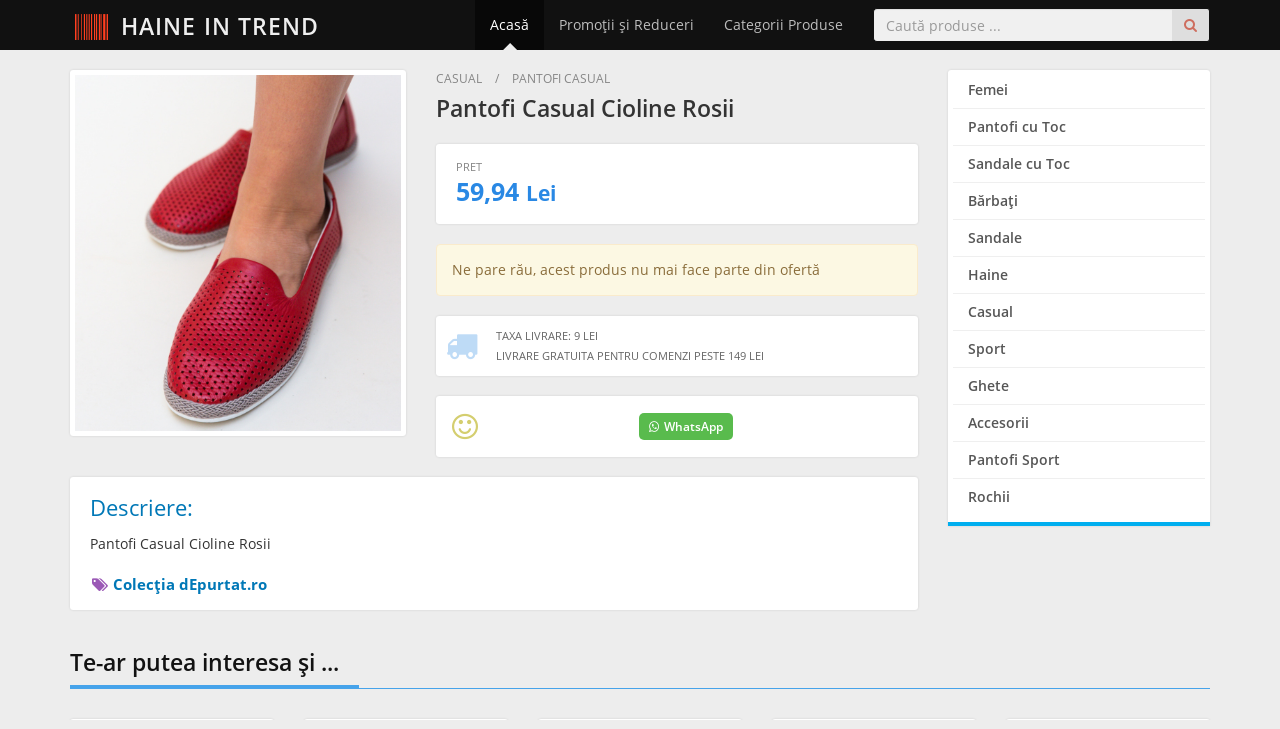

--- FILE ---
content_type: text/html; charset=utf-8
request_url: https://www.haineintrend.com/produs/pantofi-casual-cioline-rosii-3wd2byiw
body_size: 5523
content:
<!DOCTYPE HTML>
<html lang="ro" dir="ltr" prefix="og: http://ogp.me/ns#">
<head>
<meta charset="utf-8">
<meta name="viewport" content="width=device-width, initial-scale=1">

<title>Pantofi Casual Cioline Rosii - HaineinTrend.com</title>

<link rel="dns-prefetch" href="//cdnjs.cloudflare.com">

<meta name="Rating" content="general">
<meta name="Revisit-After" content="1 Days">
<meta name="Robots" content="index,FOLLOW">


<link rel="preload" href="https://www.haineintrend.com/assets/fonts/open-sans-v18-latin-ext_latin-regular.woff2" as="font" type="font/woff2" crossorigin>
<link rel="preload" href="https://www.haineintrend.com/assets/fonts/open-sans-v18-latin-ext_latin-600.woff2" as="font" type="font/woff2" crossorigin>
<link rel="preload" href="https://www.haineintrend.com/assets/fonts/open-sans-v18-latin-ext_latin-700.woff2" as="font" type="font/woff2" crossorigin>

<link rel="stylesheet" type="text/css" href="//cdnjs.cloudflare.com/ajax/libs/twitter-bootstrap/3.4.1/css/bootstrap.min.css">
<link rel="stylesheet" type="text/css" href="//cdnjs.cloudflare.com/ajax/libs/font-awesome/4.7.0/css/font-awesome.min.css">
<link rel="stylesheet" type="text/css" href="//cdnjs.cloudflare.com/ajax/libs/basscss/8.1.0/css/basscss.min.css">
<link rel="stylesheet" type="text/css" href="https://www.haineintrend.com/assets/css/style.css?update=202508282330">

<!--[if lt IE 9]>
<script type="text/javascript" src="//cdnjs.cloudflare.com/ajax/libs/html5shiv/3.7.3/html5shiv.js"></script>
<script type="text/javascript" src="//cdnjs.cloudflare.com/ajax/libs/respond.js/1.4.2/respond.js"></script>
<![endif]-->

<link rel="canonical" href="https://www.haineintrend.com/produs/pantofi-casual-cioline-rosii-3wd2byiw">
<link rel="shortcut icon" type="image/x-icon" href="https://www.haineintrend.com/favicon.ico">
<meta name="theme-color" content="#222222">

<meta property="og:site_name" content="HaineinTrend.com">
<meta property="og:url" content="https://www.haineintrend.com/produs/pantofi-casual-cioline-rosii-3wd2byiw">
<meta property="og:type" content="product">
<meta property="og:title" content="Pantofi Casual Cioline Rosii">
<meta property="og:description" content="Profită acum de preţul irezistibil pentru &quot;Pantofi Casual Cioline Rosii&quot; - Preţ Promo: 59.94 Lei">
<meta property="og:image" content="https://a.cdnmp.net/129520705/p/l/3/pantofi-casual-cioline-rosii~8565143.jpg">
<meta property="product:plural_title" content="Pantofi Casual Cioline Rosii">
<meta property="product:price:amount" content="59.94">
<meta property="product:price:currency" content="RON">

<script>

function imgErrorFix(imgElem)
{
    var errSrc = imgElem.getAttribute('data-src-err');
    imgElem.src = (errSrc !== null) ? errSrc : 'https://www.haineintrend.com/assets/images/noImage.svg';
}

</script>

<script async src="https://www.googletagmanager.com/gtag/js?id=G-CVSYNG2JP6"></script>
<script>
    window.dataLayer = window.dataLayer || [];
    function gtag(){dataLayer.push(arguments);}
    gtag('js', new Date());

    gtag('config', 'G-CVSYNG2JP6');

    </script>


</head>
<body>


<div class="siteWrapper" itemscope itemtype="http://schema.org/WebPage">
	
	<header>
		<nav class="navbar navbar-inverse navbar-fixed-top">
			<div class="container">
				<div class="navbar-header">
					<button type="button" class="navbar-toggle collapsed" data-toggle="collapse" data-target="#navbar" aria-expanded="false" aria-controls="navbar">
						<span class="sr-only">Meniu</span>
						<span class="icon-bar"></span>
						<span class="icon-bar"></span>
						<span class="icon-bar"></span>
					</button>
					<a class="navbar-brand" href="https://www.haineintrend.com/" title="Haine - Reduceri, Oferte şi Promoţii Online"><i class="fa fa-barcode"></i> Haine in Trend</a>
				</div>
				<div id="navbar" class="collapse navbar-collapse">
					<form method="get" action="https://www.haineintrend.com/cauta" class="navbar-form navbar-right jqValidation" novalidate role="search">
						<div class="input-group">
							<input type="search" name="q" id="qID" class="form-control" placeholder="Caută produse ..." data-rule-required="true" data-rule-minlength="3">
							<span class="input-group-btn">
								<button class="btn" type="submit"><i class="fa fa-search"></i></button>
							</span>
						</div>
					</form>
					<ul class="nav navbar-nav navbar-right">
						<li class=" active">
							<a href="https://www.haineintrend.com/" title="Haine - Reduceri, Oferte şi Promoţii Online">Acasă</a>
						</li>
						<li class="">
							<a href="https://www.haineintrend.com/promotii-reduceri">Promoţii şi Reduceri</a>
						</li>
						<li class="">
							<a href="https://www.haineintrend.com/categorii">Categorii Produse</a>
						</li>
											</ul>
				</div>
			</div>
		</nav>
	</header>
	
	<div class="container">

<div class="row proPage">
	<div class="col-sm-9" itemscope itemtype="http://schema.org/Product">
		
		<div class="proPageHead">
			
			<div class="row">
				<div class="col-sm-5">

                    					
					<div class="ppImage">
						<img src="https://a.cdnmp.net/129520705/p/l/3/pantofi-casual-cioline-rosii~8565143.jpg" alt="" itemprop="image" onerror="imgErrorFix(this);" referrerpolicy="no-referrer" loading="lazy" decoding="async">
						<span></span>
					</div>
					
				</div>
				<div class="col-sm-7">
					
										<div class="ppBc">
												Casual																		<span>/</span>						Pantofi Casual											</div>
										
                    					<h1 class="title" itemprop="name">
						<a href="https://www.haineintrend.com/produs/pantofi-casual-cioline-rosii-3wd2byiw" itemprop="url">Pantofi Casual Cioline Rosii</a>
					</h1>
                    					
					<div class="ppInfo" itemprop="offers" itemscope itemtype="http://schema.org/Offer">
						<div class="ppPrice hidden-xs hidden-sm">
							<link itemprop="itemCondition" href="https://schema.org/NewCondition">
							<meta itemprop="price" content="59.94">
							<meta itemprop="priceCurrency" content="RON">
							<span class="price"><span class="pppShow">Pret</span> 59,94 <small>Lei</small></span>
													</div>
											</div>
					
                    <div class="hidden-xs hidden-sm">
                                                <div class="alert alert-warning">
                            Ne pare rău, acest produs nu mai face parte din ofertă
                        </div>
                                            </div>

                    <div class="visible-xs-block visible-sm-block">
                        <div class="ppBuyMBox">
                                                        <div class="alert alert-warning border-none text-center">
                                <span class="fs11 txt600 color-red">Ne pare rău, acest produs nu mai face parte din ofertă</span>
                            </div>
                                                        <div class="flex p2">
                                <div class="flex-auto">
                                                                        <span class="block fs20 color-red txt700">
                                        59,94 <small>Lei</small>
                                    </span>
                                </div>
                                <div class="text-right">
                                                                        <a href="https://www.haineintrend.com/cauta?q=Pantofi+Casual+Cioline+Rosii" class="btn btn-danger fs16 px3 py2" rel="nofollow">
                                        <i class="fa fa-fw fa-search"></i> &nbsp; Caută Produse
                                    </a>
                                                                    </div>
                            </div>
                        </div>
                    </div>

					<div class="ppShipping">
						<span class="icon"><i class="fa fa-truck"></i></span>
						<ul class="list-unstyled">
														<li><strong>Taxa Livrare: 9 Lei</strong></li>
																					<li><strong>Livrare Gratuita pentru Comenzi peste 149 Lei</strong></li>
													</ul>
					</div>
					
					<div class="ppSocial flex items-center justify-between">
                        <div class="flex-auto hidden-xs">
                            <span class="info"><i class="fa fa-fw fa-smile-o"></i></span>
                        </div>
                        <div class="flex-auto">
                            <a href="https://wa.me/?text=https%3A%2F%2Fwww.haineintrend.com%2Fprodus%2Fpantofi-casual-cioline-rosii-3wd2byiw+-+Pantofi+Casual+Cioline+Rosii+la+59%2C94+Lei" class="whatsapp" rel="nofollow" target="_blank"><i class="fa fa-whatsapp mr1"></i>WhatsApp</a>
                        </div>
						<div class="mx2">
							<div class="fb-share-button" 
								data-href="https://www.haineintrend.com/produs/pantofi-casual-cioline-rosii-3wd2byiw" 
                                data-layout="button_count"
                                data-size="large">
							</div>
						</div>
						<div>
							<div class="fb-like" 
								data-href="https://www.haineintrend.com/produs/pantofi-casual-cioline-rosii-3wd2byiw" 
								data-layout="button_count" 
								data-action="like" 
								data-show-faces="false" 
                                data-share="false"
                                data-size="large">
							</div>
						</div>
					</div>
					
				</div>
			</div>
			
		</div>
		
		<div class="proPageDesc">
			
			<strong class="title fs22">Descriere:</strong>
			
			<p itemprop="description">Pantofi Casual Cioline Rosii</p>
			
                        <div class="hidden-xs hidden-sm">
                <br>
                <strong class="brand">
                    <a href="https://www.haineintrend.com/colectia/depurtat-ro" title="Colecţia dEpurtat.ro">
                        <i class="fa fa-fw fa-tags"></i> Colecţia dEpurtat.ro                    </a>
                </strong>
            </div>
						
        </div>
        
                <div class="proPageBrandMore hidden-md hidden-lg">
            <a href="https://www.haineintrend.com/colectia/depurtat-ro" title="Colecţia dEpurtat.ro">
                <span>Mai multe din Colecția</span>
                <strong>dEpurtat.ro</strong>
            </a>
        </div>
        		
	</div>
	<div class="col-sm-3">
		
				<div class="proCategs">
			<ul class="list-unstyled">
								<li><a href="https://www.haineintrend.com/produse/femei" title="Femei">Femei</a></li>
								<li><a href="https://www.haineintrend.com/produse/pantofi-cu-toc" title="Pantofi cu Toc">Pantofi cu Toc</a></li>
								<li><a href="https://www.haineintrend.com/produse/sandale-cu-toc" title="Sandale cu Toc">Sandale cu Toc</a></li>
								<li><a href="https://www.haineintrend.com/produse/barbati" title="Bărbaţi">Bărbaţi</a></li>
								<li><a href="https://www.haineintrend.com/produse/sandale" title="Sandale">Sandale</a></li>
								<li><a href="https://www.haineintrend.com/produse/haine" title="Haine">Haine</a></li>
								<li><a href="https://www.haineintrend.com/produse/casual" title="Casual">Casual</a></li>
								<li><a href="https://www.haineintrend.com/produse/sport" title="Sport">Sport</a></li>
								<li><a href="https://www.haineintrend.com/produse/ghete" title="Ghete">Ghete</a></li>
								<li><a href="https://www.haineintrend.com/produse/accesorii" title="Accesorii">Accesorii</a></li>
								<li><a href="https://www.haineintrend.com/produse/pantofi-sport" title="Pantofi Sport">Pantofi Sport</a></li>
								<li><a href="https://www.haineintrend.com/produse/rochii" title="Rochii">Rochii</a></li>
							</ul><div class="clearfix"></div>
		</div>
				
	</div>
</div>

<div class="siteTitle">
	<h3>Te-ar putea interesa şi ...</h3>
</div>

<div class="proList" itemscope itemtype="http://schema.org/ItemList">
	<div class="row">
		        		<div class="col-xs-6 col-sm-4 col-md-3 col-lg-5ths" itemprop="itemListElement" itemscope itemtype="http://schema.org/Product">
            <div class="proListItem">
                <meta itemprop="url" content="https://www.haineintrend.com/produs/pantofi-casual-buga-bleumarin-ubz15wnm">
                <a href="https://www.haineintrend.com/iesire/depurtat/33878" title="Pantofi Casual Buga Bleumarin" target="_blank" rel="nofollow">
                    <span class="image">
                        <img src="https://a.cdnmp.net/129520705/p/l/1/pantofi-casual-buga-bleumarin~8456771.jpg" alt="Pantofi Casual Buga Bleumarin" itemprop="image" onerror="imgErrorFix(this);" referrerpolicy="no-referrer" loading="lazy" decoding="async">
                        <span></span>
                    </span>
                </a>
                <a href="https://www.haineintrend.com/produs/pantofi-casual-buga-bleumarin-ubz15wnm" title="Pantofi Casual Buga Bleumarin" rel="bookmark">
                    <h2 class="title" itemprop="name">Pantofi Casual Buga Bleumarin</h2>
                    <span class="prices">
                        <span class="price" itemprop="offers" itemscope itemtype="http://schema.org/Offer">
                            <meta itemprop="priceCurrency" content="RON">
                            <meta itemprop="price" content="134.99">
                            134,99 <small>Lei</small>
                        </span>
                        <span class="oldprice">
                                                        &nbsp;
                                                    </span>
                    </span>
                    <span class="stockship">
                        <span class="stock">În stoc</span>
                                                <span class="ship">
                            <i class="fa fa-truck"></i>
                            9 Lei                        </span>
                                            </span>
                                                        </a>
            </div>
		</div>
		        		<div class="col-xs-6 col-sm-4 col-md-3 col-lg-5ths" itemprop="itemListElement" itemscope itemtype="http://schema.org/Product">
            <div class="proListItem">
                <meta itemprop="url" content="https://www.haineintrend.com/produs/pantofi-casual-buga-albi-7oxhtnnv">
                <a href="https://www.haineintrend.com/iesire/depurtat/33879" title="Pantofi Casual Buga Albi" target="_blank" rel="nofollow">
                    <span class="image">
                        <img src="https://a.cdnmp.net/129520705/p/l/4/pantofi-casual-buga-albi~8456774.jpg" alt="Pantofi Casual Buga Albi" itemprop="image" onerror="imgErrorFix(this);" referrerpolicy="no-referrer" loading="lazy" decoding="async">
                        <span></span>
                    </span>
                </a>
                <a href="https://www.haineintrend.com/produs/pantofi-casual-buga-albi-7oxhtnnv" title="Pantofi Casual Buga Albi" rel="bookmark">
                    <h2 class="title" itemprop="name">Pantofi Casual Buga Albi</h2>
                    <span class="prices">
                        <span class="price" itemprop="offers" itemscope itemtype="http://schema.org/Offer">
                            <meta itemprop="priceCurrency" content="RON">
                            <meta itemprop="price" content="179.90">
                            179,90 <small>Lei</small>
                        </span>
                        <span class="oldprice">
                                                        &nbsp;
                                                    </span>
                    </span>
                    <span class="stockship">
                        <span class="stock">În stoc</span>
                                                <span class="ship">
                            <i class="fa fa-truck"></i>
                            Livrare gratuită                        </span>
                                            </span>
                                                        </a>
            </div>
		</div>
		        		<div class="col-xs-6 col-sm-4 col-md-3 col-lg-5ths" itemprop="itemListElement" itemscope itemtype="http://schema.org/Product">
            <div class="proListItem">
                <meta itemprop="url" content="https://www.haineintrend.com/produs/pantofi-casual-monta-portocalii-c7nfrpwy">
                <a href="https://www.haineintrend.com/iesire/depurtat/54157" title="Pantofi Casual Monta Portocalii" target="_blank" rel="nofollow">
                    <span class="image">
                        <img src="https://a.cdnmp.net/129520705/p/l/7/pantofi-casual-monta-portocalii~8476777.jpg" alt="Pantofi Casual Monta Portocalii" itemprop="image" onerror="imgErrorFix(this);" referrerpolicy="no-referrer" loading="lazy" decoding="async">
                        <span></span>
                    </span>
                </a>
                <a href="https://www.haineintrend.com/produs/pantofi-casual-monta-portocalii-c7nfrpwy" title="Pantofi Casual Monta Portocalii" rel="bookmark">
                    <h2 class="title" itemprop="name">Pantofi Casual Monta Portocalii</h2>
                    <span class="prices">
                        <span class="price" itemprop="offers" itemscope itemtype="http://schema.org/Offer">
                            <meta itemprop="priceCurrency" content="RON">
                            <meta itemprop="price" content="119.99">
                            119,99 <small>Lei</small>
                        </span>
                        <span class="oldprice">
                                                        &nbsp;
                                                    </span>
                    </span>
                    <span class="stockship">
                        <span class="stock">În stoc</span>
                                                <span class="ship">
                            <i class="fa fa-truck"></i>
                            9 Lei                        </span>
                                            </span>
                                                        </a>
            </div>
		</div>
		        		<div class="col-xs-6 col-sm-4 col-md-3 col-lg-5ths" itemprop="itemListElement" itemscope itemtype="http://schema.org/Product">
            <div class="proListItem">
                <meta itemprop="url" content="https://www.haineintrend.com/produs/pantofi-casual-monta-maro-dol21xbj">
                <a href="https://www.haineintrend.com/iesire/depurtat/54158" title="Pantofi Casual Monta Maro" target="_blank" rel="nofollow">
                    <span class="image">
                        <img src="https://a.cdnmp.net/129520705/p/l/1/pantofi-casual-monta-maro~8476781.jpg" alt="Pantofi Casual Monta Maro" itemprop="image" onerror="imgErrorFix(this);" referrerpolicy="no-referrer" loading="lazy" decoding="async">
                        <span></span>
                    </span>
                </a>
                <a href="https://www.haineintrend.com/produs/pantofi-casual-monta-maro-dol21xbj" title="Pantofi Casual Monta Maro" rel="bookmark">
                    <h2 class="title" itemprop="name">Pantofi Casual Monta Maro</h2>
                    <span class="prices">
                        <span class="price" itemprop="offers" itemscope itemtype="http://schema.org/Offer">
                            <meta itemprop="priceCurrency" content="RON">
                            <meta itemprop="price" content="149.99">
                            149,99 <small>Lei</small>
                        </span>
                        <span class="oldprice">
                                                        &nbsp;
                                                    </span>
                    </span>
                    <span class="stockship">
                        <span class="stock">În stoc</span>
                                                <span class="ship">
                            <i class="fa fa-truck"></i>
                            Livrare gratuită                        </span>
                                            </span>
                                                        </a>
            </div>
		</div>
		        		<div class="col-xs-6 col-sm-4 col-md-3 col-lg-5ths" itemprop="itemListElement" itemscope itemtype="http://schema.org/Product">
            <div class="proListItem">
                <meta itemprop="url" content="https://www.haineintrend.com/produs/pantofi-casual-neca-rosii-lzwm1jvo">
                <a href="https://www.haineintrend.com/iesire/depurtat/54972" title="Pantofi Casual Neca Rosii" target="_blank" rel="nofollow">
                    <span class="image">
                        <img src="https://a.cdnmp.net/129520705/p/l/5/pantofi-casual-neca-rosii~8477815.jpg" alt="Pantofi Casual Neca Rosii" itemprop="image" onerror="imgErrorFix(this);" referrerpolicy="no-referrer" loading="lazy" decoding="async">
                        <span></span>
                    </span>
                </a>
                <a href="https://www.haineintrend.com/produs/pantofi-casual-neca-rosii-lzwm1jvo" title="Pantofi Casual Neca Rosii" rel="bookmark">
                    <h2 class="title" itemprop="name">Pantofi Casual Neca Rosii</h2>
                    <span class="prices">
                        <span class="price" itemprop="offers" itemscope itemtype="http://schema.org/Offer">
                            <meta itemprop="priceCurrency" content="RON">
                            <meta itemprop="price" content="127.99">
                            127,99 <small>Lei</small>
                        </span>
                        <span class="oldprice">
                                                        &nbsp;
                                                    </span>
                    </span>
                    <span class="stockship">
                        <span class="stock">În stoc</span>
                                                <span class="ship">
                            <i class="fa fa-truck"></i>
                            9 Lei                        </span>
                                            </span>
                                                        </a>
            </div>
		</div>
		        		<div class="col-xs-6 col-sm-4 col-md-3 col-lg-5ths" itemprop="itemListElement" itemscope itemtype="http://schema.org/Product">
            <div class="proListItem">
                <meta itemprop="url" content="https://www.haineintrend.com/produs/pantofi-casual-niko-maro-tpbzi51c">
                <a href="https://www.haineintrend.com/iesire/depurtat/66128" title="Pantofi Casual Niko Maro" target="_blank" rel="nofollow">
                    <span class="image">
                        <img src="https://a.cdnmp.net/129520705/p/l/1/pantofi-casual-niko-maro~8679451.jpg" alt="Pantofi Casual Niko Maro" itemprop="image" onerror="imgErrorFix(this);" referrerpolicy="no-referrer" loading="lazy" decoding="async">
                        <span></span>
                    </span>
                </a>
                <a href="https://www.haineintrend.com/produs/pantofi-casual-niko-maro-tpbzi51c" title="Pantofi Casual Niko Maro" rel="bookmark">
                    <h2 class="title" itemprop="name">Pantofi Casual Niko Maro</h2>
                    <span class="prices">
                        <span class="price" itemprop="offers" itemscope itemtype="http://schema.org/Offer">
                            <meta itemprop="priceCurrency" content="RON">
                            <meta itemprop="price" content="149.99">
                            149,99 <small>Lei</small>
                        </span>
                        <span class="oldprice">
                                                        &nbsp;
                                                    </span>
                    </span>
                    <span class="stockship">
                        <span class="stock">În stoc</span>
                                                <span class="ship">
                            <i class="fa fa-truck"></i>
                            Livrare gratuită                        </span>
                                            </span>
                                                        </a>
            </div>
		</div>
		        		<div class="col-xs-6 col-sm-4 col-md-3 col-lg-5ths" itemprop="itemListElement" itemscope itemtype="http://schema.org/Product">
            <div class="proListItem">
                <meta itemprop="url" content="https://www.haineintrend.com/produs/pantofi-casual-debar-verzi-sgexnbgw">
                <a href="https://www.haineintrend.com/iesire/depurtat/67193" title="Pantofi Casual Debar Verzi" target="_blank" rel="nofollow">
                    <span class="image">
                        <img src="https://a.cdnmp.net/129520705/p/l/7/pantofi-casual-debar-verzi~8490857.jpg" alt="Pantofi Casual Debar Verzi" itemprop="image" onerror="imgErrorFix(this);" referrerpolicy="no-referrer" loading="lazy" decoding="async">
                        <span></span>
                    </span>
                </a>
                <a href="https://www.haineintrend.com/produs/pantofi-casual-debar-verzi-sgexnbgw" title="Pantofi Casual Debar Verzi" rel="bookmark">
                    <h2 class="title" itemprop="name">Pantofi Casual Debar Verzi</h2>
                    <span class="prices">
                        <span class="price" itemprop="offers" itemscope itemtype="http://schema.org/Offer">
                            <meta itemprop="priceCurrency" content="RON">
                            <meta itemprop="price" content="119.99">
                            119,99 <small>Lei</small>
                        </span>
                        <span class="oldprice">
                                                        &nbsp;
                                                    </span>
                    </span>
                    <span class="stockship">
                        <span class="stock">În stoc</span>
                                                <span class="ship">
                            <i class="fa fa-truck"></i>
                            9 Lei                        </span>
                                            </span>
                                                        </a>
            </div>
		</div>
		        		<div class="col-xs-6 col-sm-4 col-md-3 col-lg-5ths" itemprop="itemListElement" itemscope itemtype="http://schema.org/Product">
            <div class="proListItem">
                <meta itemprop="url" content="https://www.haineintrend.com/produs/pantofi-casual-debar-negru-ij6d7oyz">
                <a href="https://www.haineintrend.com/iesire/depurtat/67194" title="Pantofi Casual Debar Negru" target="_blank" rel="nofollow">
                    <span class="image">
                        <img src="https://a.cdnmp.net/129520705/p/l/2/pantofi-casual-debar-negru~8855502.jpg" alt="Pantofi Casual Debar Negru" itemprop="image" onerror="imgErrorFix(this);" referrerpolicy="no-referrer" loading="lazy" decoding="async">
                        <span></span>
                    </span>
                </a>
                <a href="https://www.haineintrend.com/produs/pantofi-casual-debar-negru-ij6d7oyz" title="Pantofi Casual Debar Negru" rel="bookmark">
                    <h2 class="title" itemprop="name">Pantofi Casual Debar Negru</h2>
                    <span class="prices">
                        <span class="price" itemprop="offers" itemscope itemtype="http://schema.org/Offer">
                            <meta itemprop="priceCurrency" content="RON">
                            <meta itemprop="price" content="119.99">
                            119,99 <small>Lei</small>
                        </span>
                        <span class="oldprice">
                                                        &nbsp;
                                                    </span>
                    </span>
                    <span class="stockship">
                        <span class="stock">În stoc</span>
                                                <span class="ship">
                            <i class="fa fa-truck"></i>
                            9 Lei                        </span>
                                            </span>
                                                        </a>
            </div>
		</div>
		        		<div class="col-xs-6 col-sm-4 col-md-3 col-lg-5ths" itemprop="itemListElement" itemscope itemtype="http://schema.org/Product">
            <div class="proListItem">
                <meta itemprop="url" content="https://www.haineintrend.com/produs/pantofi-casual-debar-roz-3enku75x">
                <a href="https://www.haineintrend.com/iesire/depurtat/67195" title="Pantofi Casual Debar Roz" target="_blank" rel="nofollow">
                    <span class="image">
                        <img src="https://a.cdnmp.net/129520705/p/l/0/pantofi-casual-debar-roz~8490860.jpg" alt="Pantofi Casual Debar Roz" itemprop="image" onerror="imgErrorFix(this);" referrerpolicy="no-referrer" loading="lazy" decoding="async">
                        <span></span>
                    </span>
                </a>
                <a href="https://www.haineintrend.com/produs/pantofi-casual-debar-roz-3enku75x" title="Pantofi Casual Debar Roz" rel="bookmark">
                    <h2 class="title" itemprop="name">Pantofi Casual Debar Roz</h2>
                    <span class="prices">
                        <span class="price" itemprop="offers" itemscope itemtype="http://schema.org/Offer">
                            <meta itemprop="priceCurrency" content="RON">
                            <meta itemprop="price" content="119.99">
                            119,99 <small>Lei</small>
                        </span>
                        <span class="oldprice">
                                                        &nbsp;
                                                    </span>
                    </span>
                    <span class="stockship">
                        <span class="stock">În stoc</span>
                                                <span class="ship">
                            <i class="fa fa-truck"></i>
                            9 Lei                        </span>
                                            </span>
                                                        </a>
            </div>
		</div>
		        		<div class="col-xs-6 col-sm-4 col-md-3 col-lg-5ths" itemprop="itemListElement" itemscope itemtype="http://schema.org/Product">
            <div class="proListItem">
                <meta itemprop="url" content="https://www.haineintrend.com/produs/pantofi-casual-debar-rosii-s5ujrcxx">
                <a href="https://www.haineintrend.com/iesire/depurtat/67196" title="Pantofi Casual Debar Rosii" target="_blank" rel="nofollow">
                    <span class="image">
                        <img src="https://a.cdnmp.net/129520705/p/l/9/pantofi-casual-debar-rosii~8855649.jpg" alt="Pantofi Casual Debar Rosii" itemprop="image" onerror="imgErrorFix(this);" referrerpolicy="no-referrer" loading="lazy" decoding="async">
                        <span></span>
                    </span>
                </a>
                <a href="https://www.haineintrend.com/produs/pantofi-casual-debar-rosii-s5ujrcxx" title="Pantofi Casual Debar Rosii" rel="bookmark">
                    <h2 class="title" itemprop="name">Pantofi Casual Debar Rosii</h2>
                    <span class="prices">
                        <span class="price" itemprop="offers" itemscope itemtype="http://schema.org/Offer">
                            <meta itemprop="priceCurrency" content="RON">
                            <meta itemprop="price" content="119.99">
                            119,99 <small>Lei</small>
                        </span>
                        <span class="oldprice">
                                                        &nbsp;
                                                    </span>
                    </span>
                    <span class="stockship">
                        <span class="stock">În stoc</span>
                                                <span class="ship">
                            <i class="fa fa-truck"></i>
                            9 Lei                        </span>
                                            </span>
                                                        </a>
            </div>
		</div>
		        		<div class="col-xs-6 col-sm-4 col-md-3 col-lg-5ths" itemprop="itemListElement" itemscope itemtype="http://schema.org/Product">
            <div class="proListItem">
                <meta itemprop="url" content="https://www.haineintrend.com/produs/pantofi-casual-defendo-negri-xoruwfgg">
                <a href="https://www.haineintrend.com/iesire/depurtat/76607" title="Pantofi Casual Defendo Negri" target="_blank" rel="nofollow">
                    <span class="image">
                        <img src="https://a.cdnmp.net/129520705/p/l/3/pantofi-casual-defendo-negri~8497163.jpg" alt="Pantofi Casual Defendo Negri" itemprop="image" onerror="imgErrorFix(this);" referrerpolicy="no-referrer" loading="lazy" decoding="async">
                        <span></span>
                    </span>
                </a>
                <a href="https://www.haineintrend.com/produs/pantofi-casual-defendo-negri-xoruwfgg" title="Pantofi Casual Defendo Negri" rel="bookmark">
                    <h2 class="title" itemprop="name">Pantofi Casual Defendo Negri</h2>
                    <span class="prices">
                        <span class="price" itemprop="offers" itemscope itemtype="http://schema.org/Offer">
                            <meta itemprop="priceCurrency" content="RON">
                            <meta itemprop="price" content="95.94">
                            95,94 <small>Lei</small>
                        </span>
                        <span class="oldprice">
                                                        &nbsp;
                                                    </span>
                    </span>
                    <span class="stockship">
                        <span class="stock">În stoc</span>
                                                <span class="ship">
                            <i class="fa fa-truck"></i>
                            9 Lei                        </span>
                                            </span>
                                                        </a>
            </div>
		</div>
		        		<div class="col-xs-6 col-sm-4 col-md-3 col-lg-5ths" itemprop="itemListElement" itemscope itemtype="http://schema.org/Product">
            <div class="proListItem">
                <meta itemprop="url" content="https://www.haineintrend.com/produs/pantofi-casual-debir-rosii-voqwlcjz">
                <a href="https://www.haineintrend.com/iesire/depurtat/91262" title="Pantofi Casual Debir Rosii" target="_blank" rel="nofollow">
                    <span class="image">
                        <img src="https://a.cdnmp.net/129520705/p/l/8/pantofi-casual-debir-rosii~8507158.jpg" alt="Pantofi Casual Debir Rosii" itemprop="image" onerror="imgErrorFix(this);" referrerpolicy="no-referrer" loading="lazy" decoding="async">
                        <span></span>
                    </span>
                </a>
                <a href="https://www.haineintrend.com/produs/pantofi-casual-debir-rosii-voqwlcjz" title="Pantofi Casual Debir Rosii" rel="bookmark">
                    <h2 class="title" itemprop="name">Pantofi Casual Debir Rosii</h2>
                    <span class="prices">
                        <span class="price" itemprop="offers" itemscope itemtype="http://schema.org/Offer">
                            <meta itemprop="priceCurrency" content="RON">
                            <meta itemprop="price" content="192.99">
                            192,99 <small>Lei</small>
                        </span>
                        <span class="oldprice">
                                                        &nbsp;
                                                    </span>
                    </span>
                    <span class="stockship">
                        <span class="stock">În stoc</span>
                                                <span class="ship">
                            <i class="fa fa-truck"></i>
                            Livrare gratuită                        </span>
                                            </span>
                                                        </a>
            </div>
		</div>
		        		<div class="col-xs-6 col-sm-4 col-md-3 col-lg-5ths" itemprop="itemListElement" itemscope itemtype="http://schema.org/Product">
            <div class="proListItem">
                <meta itemprop="url" content="https://www.haineintrend.com/produs/pantofi-casual-debir-maro-qlxot43i">
                <a href="https://www.haineintrend.com/iesire/depurtat/91264" title="Pantofi Casual Debir Maro" target="_blank" rel="nofollow">
                    <span class="image">
                        <img src="https://a.cdnmp.net/129520705/p/l/5/pantofi-casual-debir-maro~8507155.jpg" alt="Pantofi Casual Debir Maro" itemprop="image" onerror="imgErrorFix(this);" referrerpolicy="no-referrer" loading="lazy" decoding="async">
                        <span></span>
                    </span>
                </a>
                <a href="https://www.haineintrend.com/produs/pantofi-casual-debir-maro-qlxot43i" title="Pantofi Casual Debir Maro" rel="bookmark">
                    <h2 class="title" itemprop="name">Pantofi Casual Debir Maro</h2>
                    <span class="prices">
                        <span class="price" itemprop="offers" itemscope itemtype="http://schema.org/Offer">
                            <meta itemprop="priceCurrency" content="RON">
                            <meta itemprop="price" content="153.99">
                            153,99 <small>Lei</small>
                        </span>
                        <span class="oldprice">
                                                        &nbsp;
                                                    </span>
                    </span>
                    <span class="stockship">
                        <span class="stock">În stoc</span>
                                                <span class="ship">
                            <i class="fa fa-truck"></i>
                            Livrare gratuită                        </span>
                                            </span>
                                                        </a>
            </div>
		</div>
		        		<div class="col-xs-6 col-sm-4 col-md-3 col-lg-5ths" itemprop="itemListElement" itemscope itemtype="http://schema.org/Product">
            <div class="proListItem">
                <meta itemprop="url" content="https://www.haineintrend.com/produs/pantofi-casual-debir-negri-q72wqbhl">
                <a href="https://www.haineintrend.com/iesire/depurtat/91265" title="Pantofi Casual Debir Negri" target="_blank" rel="nofollow">
                    <span class="image">
                        <img src="https://a.cdnmp.net/129520705/p/l/2/pantofi-casual-debir-negri~8507152.jpg" alt="Pantofi Casual Debir Negri" itemprop="image" onerror="imgErrorFix(this);" referrerpolicy="no-referrer" loading="lazy" decoding="async">
                        <span></span>
                    </span>
                </a>
                <a href="https://www.haineintrend.com/produs/pantofi-casual-debir-negri-q72wqbhl" title="Pantofi Casual Debir Negri" rel="bookmark">
                    <h2 class="title" itemprop="name">Pantofi Casual Debir Negri</h2>
                    <span class="prices">
                        <span class="price" itemprop="offers" itemscope itemtype="http://schema.org/Offer">
                            <meta itemprop="priceCurrency" content="RON">
                            <meta itemprop="price" content="153.99">
                            153,99 <small>Lei</small>
                        </span>
                        <span class="oldprice">
                                                        &nbsp;
                                                    </span>
                    </span>
                    <span class="stockship">
                        <span class="stock">În stoc</span>
                                                <span class="ship">
                            <i class="fa fa-truck"></i>
                            Livrare gratuită                        </span>
                                            </span>
                                                        </a>
            </div>
		</div>
		        		<div class="col-xs-6 col-sm-4 col-md-3 col-lg-5ths" itemprop="itemListElement" itemscope itemtype="http://schema.org/Product">
            <div class="proListItem">
                <meta itemprop="url" content="https://www.haineintrend.com/produs/pantofi-casual-debir-albastri-imfu1adk">
                <a href="https://www.haineintrend.com/iesire/depurtat/91266" title="Pantofi Casual Debir Albastri 2" target="_blank" rel="nofollow">
                    <span class="image">
                        <img src="https://a.cdnmp.net/129520705/p/l/9/pantofi-casual-debir-albastri-2~8507149.jpg" alt="Pantofi Casual Debir Albastri 2" itemprop="image" onerror="imgErrorFix(this);" referrerpolicy="no-referrer" loading="lazy" decoding="async">
                        <span></span>
                    </span>
                </a>
                <a href="https://www.haineintrend.com/produs/pantofi-casual-debir-albastri-imfu1adk" title="Pantofi Casual Debir Albastri 2" rel="bookmark">
                    <h2 class="title" itemprop="name">Pantofi Casual Debir Albastri 2</h2>
                    <span class="prices">
                        <span class="price" itemprop="offers" itemscope itemtype="http://schema.org/Offer">
                            <meta itemprop="priceCurrency" content="RON">
                            <meta itemprop="price" content="153.99">
                            153,99 <small>Lei</small>
                        </span>
                        <span class="oldprice">
                                                        &nbsp;
                                                    </span>
                    </span>
                    <span class="stockship">
                        <span class="stock">În stoc</span>
                                                <span class="ship">
                            <i class="fa fa-truck"></i>
                            Livrare gratuită                        </span>
                                            </span>
                                                        </a>
            </div>
		</div>
		        		<div class="col-xs-6 col-sm-4 col-md-3 col-lg-5ths" itemprop="itemListElement" itemscope itemtype="http://schema.org/Product">
            <div class="proListItem">
                <meta itemprop="url" content="https://www.haineintrend.com/produs/pantofi-casual-marco-rosii-9f5oihnv">
                <a href="https://www.haineintrend.com/iesire/depurtat/91269" title="Pantofi Casual Marco Rosii" target="_blank" rel="nofollow">
                    <span class="image">
                        <img src="https://a.cdnmp.net/129520705/p/l/9/pantofi-casual-marco-rosii~8507139.jpg" alt="Pantofi Casual Marco Rosii" itemprop="image" onerror="imgErrorFix(this);" referrerpolicy="no-referrer" loading="lazy" decoding="async">
                        <span></span>
                    </span>
                </a>
                <a href="https://www.haineintrend.com/produs/pantofi-casual-marco-rosii-9f5oihnv" title="Pantofi Casual Marco Rosii" rel="bookmark">
                    <h2 class="title" itemprop="name">Pantofi Casual Marco Rosii</h2>
                    <span class="prices">
                        <span class="price" itemprop="offers" itemscope itemtype="http://schema.org/Offer">
                            <meta itemprop="priceCurrency" content="RON">
                            <meta itemprop="price" content="119.00">
                            119,00 <small>Lei</small>
                        </span>
                        <span class="oldprice">
                                                        &nbsp;
                                                    </span>
                    </span>
                    <span class="stockship">
                        <span class="stock">În stoc</span>
                                                <span class="ship">
                            <i class="fa fa-truck"></i>
                            9 Lei                        </span>
                                            </span>
                                                        </a>
            </div>
		</div>
		        		<div class="col-xs-6 col-sm-4 col-md-3 col-lg-5ths" itemprop="itemListElement" itemscope itemtype="http://schema.org/Product">
            <div class="proListItem">
                <meta itemprop="url" content="https://www.haineintrend.com/produs/pantofi-casual-marco-bleu-1bobsh3z">
                <a href="https://www.haineintrend.com/iesire/depurtat/91270" title="Pantofi Casual Marco Bleu" target="_blank" rel="nofollow">
                    <span class="image">
                        <img src="https://a.cdnmp.net/129520705/p/l/6/pantofi-casual-marco-bleu~8507136.jpg" alt="Pantofi Casual Marco Bleu" itemprop="image" onerror="imgErrorFix(this);" referrerpolicy="no-referrer" loading="lazy" decoding="async">
                        <span></span>
                    </span>
                </a>
                <a href="https://www.haineintrend.com/produs/pantofi-casual-marco-bleu-1bobsh3z" title="Pantofi Casual Marco Bleu" rel="bookmark">
                    <h2 class="title" itemprop="name">Pantofi Casual Marco Bleu</h2>
                    <span class="prices">
                        <span class="price" itemprop="offers" itemscope itemtype="http://schema.org/Offer">
                            <meta itemprop="priceCurrency" content="RON">
                            <meta itemprop="price" content="83.99">
                            83,99 <small>Lei</small>
                        </span>
                        <span class="oldprice">
                                                        &nbsp;
                                                    </span>
                    </span>
                    <span class="stockship">
                        <span class="stock">În stoc</span>
                                                <span class="ship">
                            <i class="fa fa-truck"></i>
                            9 Lei                        </span>
                                            </span>
                                                        </a>
            </div>
		</div>
		        		<div class="col-xs-6 col-sm-4 col-md-3 col-lg-5ths" itemprop="itemListElement" itemscope itemtype="http://schema.org/Product">
            <div class="proListItem">
                <meta itemprop="url" content="https://www.haineintrend.com/produs/pantofi-casual-tinna-rosii-p6kuqzmq">
                <a href="https://www.haineintrend.com/iesire/depurtat/91284" title="Pantofi Casual Tinna Rosii" target="_blank" rel="nofollow">
                    <span class="image">
                        <img src="https://a.cdnmp.net/129520705/p/l/8/pantofi-casual-tinna-rosii~8506998.jpg" alt="Pantofi Casual Tinna Rosii" itemprop="image" onerror="imgErrorFix(this);" referrerpolicy="no-referrer" loading="lazy" decoding="async">
                        <span></span>
                    </span>
                </a>
                <a href="https://www.haineintrend.com/produs/pantofi-casual-tinna-rosii-p6kuqzmq" title="Pantofi Casual Tinna Rosii" rel="bookmark">
                    <h2 class="title" itemprop="name">Pantofi Casual Tinna Rosii</h2>
                    <span class="prices">
                        <span class="price" itemprop="offers" itemscope itemtype="http://schema.org/Offer">
                            <meta itemprop="priceCurrency" content="RON">
                            <meta itemprop="price" content="87.99">
                            87,99 <small>Lei</small>
                        </span>
                        <span class="oldprice">
                                                        &nbsp;
                                                    </span>
                    </span>
                    <span class="stockship">
                        <span class="stock">În stoc</span>
                                                <span class="ship">
                            <i class="fa fa-truck"></i>
                            9 Lei                        </span>
                                            </span>
                                                        </a>
            </div>
		</div>
		        		<div class="col-xs-6 col-sm-4 col-md-3 col-lg-5ths" itemprop="itemListElement" itemscope itemtype="http://schema.org/Product">
            <div class="proListItem">
                <meta itemprop="url" content="https://www.haineintrend.com/produs/pantofi-casual-hilio-roz-pjwlqndl">
                <a href="https://www.haineintrend.com/iesire/depurtat/95320" title="Pantofi Casual Hilio Roz" target="_blank" rel="nofollow">
                    <span class="image">
                        <img src="https://a.cdnmp.net/129520705/p/l/8/pantofi-casual-hilio-roz~8510838.jpg" alt="Pantofi Casual Hilio Roz" itemprop="image" onerror="imgErrorFix(this);" referrerpolicy="no-referrer" loading="lazy" decoding="async">
                        <span></span>
                    </span>
                </a>
                <a href="https://www.haineintrend.com/produs/pantofi-casual-hilio-roz-pjwlqndl" title="Pantofi Casual Hilio Roz" rel="bookmark">
                    <h2 class="title" itemprop="name">Pantofi Casual Hilio Roz</h2>
                    <span class="prices">
                        <span class="price" itemprop="offers" itemscope itemtype="http://schema.org/Offer">
                            <meta itemprop="priceCurrency" content="RON">
                            <meta itemprop="price" content="151.99">
                            151,99 <small>Lei</small>
                        </span>
                        <span class="oldprice">
                                                        &nbsp;
                                                    </span>
                    </span>
                    <span class="stockship">
                        <span class="stock">În stoc</span>
                                                <span class="ship">
                            <i class="fa fa-truck"></i>
                            Livrare gratuită                        </span>
                                            </span>
                                                        </a>
            </div>
		</div>
		        		<div class="col-xs-6 col-sm-4 col-md-3 col-lg-5ths" itemprop="itemListElement" itemscope itemtype="http://schema.org/Product">
            <div class="proListItem">
                <meta itemprop="url" content="https://www.haineintrend.com/produs/pantofi-casual-hilio-albi-6gxtkwhn">
                <a href="https://www.haineintrend.com/iesire/depurtat/95321" title="Pantofi Casual Hilio Albi" target="_blank" rel="nofollow">
                    <span class="image">
                        <img src="https://a.cdnmp.net/129520705/p/l/1/pantofi-casual-hilio-albi~8510831.jpg" alt="Pantofi Casual Hilio Albi" itemprop="image" onerror="imgErrorFix(this);" referrerpolicy="no-referrer" loading="lazy" decoding="async">
                        <span></span>
                    </span>
                </a>
                <a href="https://www.haineintrend.com/produs/pantofi-casual-hilio-albi-6gxtkwhn" title="Pantofi Casual Hilio Albi" rel="bookmark">
                    <h2 class="title" itemprop="name">Pantofi Casual Hilio Albi</h2>
                    <span class="prices">
                        <span class="price" itemprop="offers" itemscope itemtype="http://schema.org/Offer">
                            <meta itemprop="priceCurrency" content="RON">
                            <meta itemprop="price" content="189.90">
                            189,90 <small>Lei</small>
                        </span>
                        <span class="oldprice">
                                                        &nbsp;
                                                    </span>
                    </span>
                    <span class="stockship">
                        <span class="stock">În stoc</span>
                                                <span class="ship">
                            <i class="fa fa-truck"></i>
                            Livrare gratuită                        </span>
                                            </span>
                                                        </a>
            </div>
		</div>
			</div>
</div>

<div class="proPageDisc">
	<small>Ofertă valabilă în limita stocului disponibil. Imagini cu caracter informativ. Descrierile produselor sunt informative, în conformitate cu datele transmise de către magazinele partenere.</small>
	<small>Proprietarul site-ului HaineinTrend.com nu este răspunzător de calitatea produselor, de preţuri sau de livrări. Toate acestea cad în sarcina magazinelor partenere HaineinTrend.com</small>
</div>

	</div>
	
	<footer>
		<div class="siteFooter">
			<div class="container sfInfoLinks">

				<div class="row">
					<div class="col-md-8">

						<p class="fs12 fs14-md">HaineinTrend.com &copy; 2026 - Haine - Reduceri, Oferte şi Promoţii Online</p>
						
						<div class="sfLinks">
							<ul class="list-unstyled list-inline">
								<li><a href="https://www.haineintrend.com/articole">Articole</a></li>
								<li><a href="#">Termeni şi Condiţii</a></li>
								<li><a href="#">Politica de Confidenţialitate</a></li>
								<li><a href="#">Despre Cookie-uri</a></li>
								<li><a href="https://www.haineintrend.com/info/despre-noi">Despre noi</a></li>
								<li><a href="https://www.haineintrend.com/info/contact">Contact</a></li>
							</ul>
						</div>
						
					</div>
					<div class="col-md-4">

						<div class="sfSocial">
							<ul class="list-unstyled list-inline pull-right">
																<li><a href="https://www.facebook.com/HaineinTrendReduceri/" target="_blank" rel="nofollow noopener" class="facebook"><i class="fa fa-facebook"></i></a></li>
																								<li><a href="https://www.instagram.com/haineintrend/" target="_blank" rel="nofollow noopener" class="instagram"><i class="fa fa-instagram"></i></a></li>
															</ul>
						</div>

					</div>
				</div>
						
								
			</div>
		</div>
	</footer>
	
</div>



<script src="//cdnjs.cloudflare.com/ajax/libs/jquery/3.4.1/jquery.min.js"></script>
<script src="//cdnjs.cloudflare.com/ajax/libs/twitter-bootstrap/3.4.1/js/bootstrap.min.js"></script>
<!-- <script src="//cdnjs.cloudflare.com/ajax/libs/jquery-validate/1.19.1/jquery.validate.min.js"></script> -->
<!-- <script src="//cdnjs.cloudflare.com/ajax/libs/jQuery-slimScroll/1.3.8/jquery.slimscroll.min.js"></script> -->
<script src="https://www.haineintrend.com/assets/js/script.min.js?update=202508282330"></script>

<script defer src="https://static.cloudflareinsights.com/beacon.min.js/vcd15cbe7772f49c399c6a5babf22c1241717689176015" integrity="sha512-ZpsOmlRQV6y907TI0dKBHq9Md29nnaEIPlkf84rnaERnq6zvWvPUqr2ft8M1aS28oN72PdrCzSjY4U6VaAw1EQ==" data-cf-beacon='{"version":"2024.11.0","token":"9bc4cb28c87f4165920a4a74af1d46dd","r":1,"server_timing":{"name":{"cfCacheStatus":true,"cfEdge":true,"cfExtPri":true,"cfL4":true,"cfOrigin":true,"cfSpeedBrain":true},"location_startswith":null}}' crossorigin="anonymous"></script>
</body>
</html>

--- FILE ---
content_type: text/css; charset=utf-8
request_url: https://cdnjs.cloudflare.com/ajax/libs/basscss/8.1.0/css/basscss.min.css
body_size: 1277
content:
/*! Basscss | http://basscss.com | MIT License */.h00{font-size:4rem;font-size:var(--h00)}.h0{font-size:3rem;font-size:var(--h0)}.h1{font-size:2rem;font-size:var(--h1)}.h2{font-size:1.5rem;font-size:var(--h2)}.h3{font-size:1.25rem;font-size:var(--h3)}.h4{font-size:1rem;font-size:var(--h4)}.h5{font-size:.875rem;font-size:var(--h5)}.h6{font-size:.75rem;font-size:var(--h6)}:root{--h00:4rem;--h0:3rem;--h1:2rem;--h2:1.5rem;--h3:1.25rem;--h4:1rem;--h5:.875rem;--h6:.75rem}.font-family-inherit{font-family:inherit}.font-size-inherit{font-size:inherit}.text-decoration-none{text-decoration:none}.bold{font-weight:700;font-weight:var(--bold-font-weight,bold)}.regular{font-weight:400}.italic{font-style:italic}.caps{text-transform:uppercase;letter-spacing:.2em;letter-spacing:var(--caps-letter-spacing)}.left-align{text-align:left}.center{text-align:center}.right-align{text-align:right}.justify{text-align:justify}.nowrap{white-space:nowrap}.break-word{word-wrap:break-word}.line-height-1{line-height:1;line-height:var(--line-height-1)}.line-height-2{line-height:1.125;line-height:var(--line-height-2)}.line-height-3{line-height:1.25;line-height:var(--line-height-3)}.line-height-4{line-height:1.5;line-height:var(--line-height-4)}.list-style-none{list-style:none}.underline{text-decoration:underline}.truncate{max-width:100%;overflow:hidden;text-overflow:ellipsis;white-space:nowrap}.list-reset{list-style:none;padding-left:0}:root{--line-height-1:1;--line-height-2:1.125;--line-height-3:1.25;--line-height-4:1.5;--caps-letter-spacing:.2em;--bold-font-weight:bold}.inline{display:inline}.block{display:block}.inline-block{display:inline-block}.table{display:table}.table-cell{display:table-cell}.overflow-hidden{overflow:hidden}.overflow-scroll{overflow:scroll}.overflow-auto{overflow:auto}.clearfix:after,.clearfix:before{content:" ";display:table}.clearfix:after{clear:both}.left{float:left}.right{float:right}.fit{max-width:100%}.max-width-1{max-width:24rem;max-width:var(--width-1)}.max-width-2{max-width:32rem;max-width:var(--width-2)}.max-width-3{max-width:48rem;max-width:var(--width-3)}.max-width-4{max-width:64rem;max-width:var(--width-4)}.border-box{box-sizing:border-box}:root{--width-1:24rem;--width-2:32rem;--width-3:48rem;--width-4:64rem}.align-baseline{vertical-align:baseline}.align-top{vertical-align:top}.align-middle{vertical-align:middle}.align-bottom{vertical-align:bottom}.m0{margin:0}.mt0{margin-top:0}.mr0{margin-right:0}.mb0{margin-bottom:0}.ml0,.mx0{margin-left:0}.mx0{margin-right:0}.my0{margin-top:0;margin-bottom:0}.m1{margin:.5rem;margin:var(--space-1)}.mt1{margin-top:.5rem;margin-top:var(--space-1)}.mr1{margin-right:.5rem;margin-right:var(--space-1)}.mb1{margin-bottom:.5rem;margin-bottom:var(--space-1)}.ml1,.mx1{margin-left:.5rem;margin-left:var(--space-1)}.mx1{margin-right:.5rem;margin-right:var(--space-1)}.my1{margin-top:.5rem;margin-top:var(--space-1);margin-bottom:.5rem;margin-bottom:var(--space-1)}.m2{margin:1rem;margin:var(--space-2)}.mt2{margin-top:1rem;margin-top:var(--space-2)}.mr2{margin-right:1rem;margin-right:var(--space-2)}.mb2{margin-bottom:1rem;margin-bottom:var(--space-2)}.ml2,.mx2{margin-left:1rem;margin-left:var(--space-2)}.mx2{margin-right:1rem;margin-right:var(--space-2)}.my2{margin-top:1rem;margin-top:var(--space-2);margin-bottom:1rem;margin-bottom:var(--space-2)}.m3{margin:2rem;margin:var(--space-3)}.mt3{margin-top:2rem;margin-top:var(--space-3)}.mr3{margin-right:2rem;margin-right:var(--space-3)}.mb3{margin-bottom:2rem;margin-bottom:var(--space-3)}.ml3,.mx3{margin-left:2rem;margin-left:var(--space-3)}.mx3{margin-right:2rem;margin-right:var(--space-3)}.my3{margin-top:2rem;margin-top:var(--space-3);margin-bottom:2rem;margin-bottom:var(--space-3)}.m4{margin:4rem;margin:var(--space-4)}.mt4{margin-top:4rem;margin-top:var(--space-4)}.mr4{margin-right:4rem;margin-right:var(--space-4)}.mb4{margin-bottom:4rem;margin-bottom:var(--space-4)}.ml4,.mx4{margin-left:4rem;margin-left:var(--space-4)}.mx4{margin-right:4rem;margin-right:var(--space-4)}.my4{margin-top:4rem;margin-top:var(--space-4);margin-bottom:4rem;margin-bottom:var(--space-4)}.mxn1{margin-left:-.5rem;margin-left:calc(var(--space-1)*-1);margin-right:-.5rem;margin-right:calc(var(--space-1)*-1)}.mxn2{margin-left:-1rem;margin-left:calc(var(--space-2)*-1);margin-right:-1rem;margin-right:calc(var(--space-2)*-1)}.mxn3{margin-left:-2rem;margin-left:calc(var(--space-3)*-1);margin-right:-2rem;margin-right:calc(var(--space-3)*-1)}.mxn4{margin-left:-4rem;margin-left:calc(var(--space-4)*-1);margin-right:-4rem;margin-right:calc(var(--space-4)*-1)}.m-auto{margin:auto}.mt-auto{margin-top:auto}.mr-auto{margin-right:auto}.mb-auto{margin-bottom:auto}.ml-auto,.mx-auto{margin-left:auto}.mx-auto{margin-right:auto}.my-auto{margin-top:auto;margin-bottom:auto}.p0{padding:0}.pt0{padding-top:0}.pr0{padding-right:0}.pb0{padding-bottom:0}.pl0,.px0{padding-left:0}.px0{padding-right:0}.py0{padding-top:0;padding-bottom:0}.p1{padding:.5rem;padding:var(--space-1)}.pt1{padding-top:.5rem;padding-top:var(--space-1)}.pr1{padding-right:.5rem;padding-right:var(--space-1)}.pb1{padding-bottom:.5rem;padding-bottom:var(--space-1)}.pl1{padding-left:.5rem;padding-left:var(--space-1)}.py1{padding-top:.5rem;padding-top:var(--space-1);padding-bottom:.5rem;padding-bottom:var(--space-1)}.px1{padding-left:.5rem;padding-left:var(--space-1);padding-right:.5rem;padding-right:var(--space-1)}.p2{padding:1rem;padding:var(--space-2)}.pt2{padding-top:1rem;padding-top:var(--space-2)}.pr2{padding-right:1rem;padding-right:var(--space-2)}.pb2{padding-bottom:1rem;padding-bottom:var(--space-2)}.pl2{padding-left:1rem;padding-left:var(--space-2)}.py2{padding-top:1rem;padding-top:var(--space-2);padding-bottom:1rem;padding-bottom:var(--space-2)}.px2{padding-left:1rem;padding-left:var(--space-2);padding-right:1rem;padding-right:var(--space-2)}.p3{padding:2rem;padding:var(--space-3)}.pt3{padding-top:2rem;padding-top:var(--space-3)}.pr3{padding-right:2rem;padding-right:var(--space-3)}.pb3{padding-bottom:2rem;padding-bottom:var(--space-3)}.pl3{padding-left:2rem;padding-left:var(--space-3)}.py3{padding-top:2rem;padding-top:var(--space-3);padding-bottom:2rem;padding-bottom:var(--space-3)}.px3{padding-left:2rem;padding-left:var(--space-3);padding-right:2rem;padding-right:var(--space-3)}.p4{padding:4rem;padding:var(--space-4)}.pt4{padding-top:4rem;padding-top:var(--space-4)}.pr4{padding-right:4rem;padding-right:var(--space-4)}.pb4{padding-bottom:4rem;padding-bottom:var(--space-4)}.pl4{padding-left:4rem;padding-left:var(--space-4)}.py4{padding-top:4rem;padding-top:var(--space-4);padding-bottom:4rem;padding-bottom:var(--space-4)}.px4{padding-left:4rem;padding-left:var(--space-4);padding-right:4rem;padding-right:var(--space-4)}:root{--space-1:.5rem;--space-2:1rem;--space-3:2rem;--space-4:4rem}.col{float:left}.col,.col-right{box-sizing:border-box}.col-right{float:right}.col-1{width:8.33333%}.col-2{width:16.66667%}.col-3{width:25%}.col-4{width:33.33333%}.col-5{width:41.66667%}.col-6{width:50%}.col-7{width:58.33333%}.col-8{width:66.66667%}.col-9{width:75%}.col-10{width:83.33333%}.col-11{width:91.66667%}.col-12{width:100%}@media (min-width:40em){.sm-col{float:left;box-sizing:border-box}.sm-col-right{float:right;box-sizing:border-box}.sm-col-1{width:8.33333%}.sm-col-2{width:16.66667%}.sm-col-3{width:25%}.sm-col-4{width:33.33333%}.sm-col-5{width:41.66667%}.sm-col-6{width:50%}.sm-col-7{width:58.33333%}.sm-col-8{width:66.66667%}.sm-col-9{width:75%}.sm-col-10{width:83.33333%}.sm-col-11{width:91.66667%}.sm-col-12{width:100%}}@media (min-width:52em){.md-col{float:left;box-sizing:border-box}.md-col-right{float:right;box-sizing:border-box}.md-col-1{width:8.33333%}.md-col-2{width:16.66667%}.md-col-3{width:25%}.md-col-4{width:33.33333%}.md-col-5{width:41.66667%}.md-col-6{width:50%}.md-col-7{width:58.33333%}.md-col-8{width:66.66667%}.md-col-9{width:75%}.md-col-10{width:83.33333%}.md-col-11{width:91.66667%}.md-col-12{width:100%}}@media (min-width:64em){.lg-col{float:left;box-sizing:border-box}.lg-col-right{float:right;box-sizing:border-box}.lg-col-1{width:8.33333%}.lg-col-2{width:16.66667%}.lg-col-3{width:25%}.lg-col-4{width:33.33333%}.lg-col-5{width:41.66667%}.lg-col-6{width:50%}.lg-col-7{width:58.33333%}.lg-col-8{width:66.66667%}.lg-col-9{width:75%}.lg-col-10{width:83.33333%}.lg-col-11{width:91.66667%}.lg-col-12{width:100%}}.flex{display:flex}@media (min-width:40em){.sm-flex{display:flex}}@media (min-width:52em){.md-flex{display:flex}}@media (min-width:64em){.lg-flex{display:flex}}.flex-column{flex-direction:column}.flex-wrap{flex-wrap:wrap}.items-start{align-items:flex-start}.items-end{align-items:flex-end}.items-center{align-items:center}.items-baseline{align-items:baseline}.items-stretch{align-items:stretch}.self-start{align-self:flex-start}.self-end{align-self:flex-end}.self-center{align-self:center}.self-baseline{align-self:baseline}.self-stretch{align-self:stretch}.justify-start{justify-content:flex-start}.justify-end{justify-content:flex-end}.justify-center{justify-content:center}.justify-between{justify-content:space-between}.justify-around{justify-content:space-around}.justify-evenly{justify-content:space-evenly}.content-start{align-content:flex-start}.content-end{align-content:flex-end}.content-center{align-content:center}.content-between{align-content:space-between}.content-around{align-content:space-around}.content-stretch{align-content:stretch}.flex-auto{flex:1 1 auto;min-width:0;min-height:0}.flex-none{flex:none}.order-0{order:0}.order-1{order:1}.order-2{order:2}.order-3{order:3}.order-last{order:99999}.relative{position:relative}.absolute{position:absolute}.fixed{position:fixed}.top-0{top:0}.right-0{right:0}.bottom-0{bottom:0}.left-0{left:0}.z1{z-index:1;z-index:var(--z1)}.z2{z-index:2;z-index:var(--z2)}.z3{z-index:3;z-index:var(--z3)}.z4{z-index:4;z-index:var(--z4)}:root{--z1:1;--z2:2;--z3:3;--z4:4}.border{border-style:solid;border-width:1px;border-width:var(--border-width)}.border-top{border-top-style:solid;border-top-width:1px;border-top-width:var(--border-width)}.border-right{border-right-style:solid;border-right-width:1px;border-right-width:var(--border-width)}.border-bottom{border-bottom-style:solid;border-bottom-width:1px;border-bottom-width:var(--border-width)}.border-left{border-left-style:solid;border-left-width:1px;border-left-width:var(--border-width)}.border-none{border:0}.rounded{border-radius:3px;border-radius:var(--border-radius)}.circle{border-radius:50%}.rounded-top{border-radius:3px 3px 0 0;border-radius:var(--border-radius) var(--border-radius) 0 0}.rounded-right{border-radius:0 3px 3px 0;border-radius:0 var(--border-radius) var(--border-radius) 0}.rounded-bottom{border-radius:0 0 3px 3px;border-radius:0 0 var(--border-radius) var(--border-radius)}.rounded-left{border-radius:3px 0 0 3px;border-radius:var(--border-radius) 0 0 var(--border-radius)}.not-rounded{border-radius:0}:root{--border-width:1px;--border-radius:3px}.hide{position:absolute!important;height:1px;width:1px;overflow:hidden;clip:rect(1px,1px,1px,1px)}@media (max-width:40em){.xs-hide{display:none!important}}@media (min-width:40em) and (max-width:52em){.sm-hide{display:none!important}}@media (min-width:52em) and (max-width:64em){.md-hide{display:none!important}}@media (min-width:64em){.lg-hide{display:none!important}}.display-none{display:none!important}